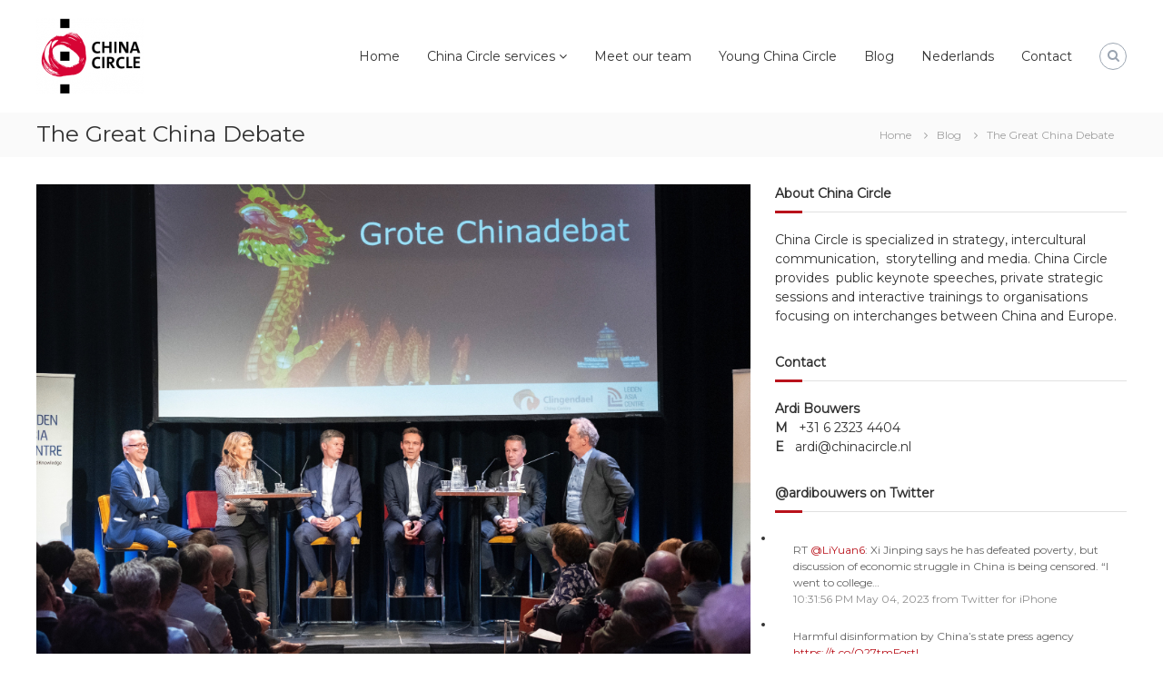

--- FILE ---
content_type: text/html; charset=UTF-8
request_url: http://www.chinacircle.nl/the-great-china-debate/
body_size: 8131
content:
<!DOCTYPE html><html dir="ltr" lang="en-US" prefix="og: https://ogp.me/ns#"><head><meta charset="UTF-8"><meta name="viewport" content="width=device-width, initial-scale=1"><script data-cfasync="false" id="ao_optimized_gfonts_config">WebFontConfig={google:{families:["Montserrat:regular"] },classes:false, events:false, timeout:1500};</script><link rel="profile" href="http://gmpg.org/xfn/11"><link rel="pingback" href="http://www.chinacircle.nl/xmlrpc.php"><link media="all" href="http://www.chinacircle.nl/wp-content/cache/autoptimize/css/autoptimize_1cfc318ade76c3f1e5a45193bca1dd65.css" rel="stylesheet"><title>The Great China Debate -</title><meta name="description" content="What are the consequences of China’s rise for the Netherlands? That was the central question during the Great China Debate in De Balie in Amsterdam in September, organized by the Leiden Asia Centre and Clingendael. Perceptions of China seem either black or white: people describe the country as ‘dystopian’ or as ‘amazing’. Middle ground is" /><meta name="robots" content="max-image-preview:large" /><meta name="author" content="Ardi Bouwers"/><link rel="canonical" href="http://www.chinacircle.nl/the-great-china-debate/" /><meta name="generator" content="All in One SEO (AIOSEO) 4.8.8" /><meta property="og:locale" content="en_US" /><meta property="og:site_name" content="-" /><meta property="og:type" content="article" /><meta property="og:title" content="The Great China Debate -" /><meta property="og:description" content="What are the consequences of China’s rise for the Netherlands? That was the central question during the Great China Debate in De Balie in Amsterdam in September, organized by the Leiden Asia Centre and Clingendael. Perceptions of China seem either black or white: people describe the country as ‘dystopian’ or as ‘amazing’. Middle ground is" /><meta property="og:url" content="http://www.chinacircle.nl/the-great-china-debate/" /><meta property="og:image" content="http://www.chinacircle.nl/wp-content/uploads/2019/01/cropped-CC-logo-pic-e1546431581349-1.png" /><meta property="article:published_time" content="2019-10-03T08:46:41+00:00" /><meta property="article:modified_time" content="2019-10-04T09:05:48+00:00" /><meta name="twitter:card" content="summary_large_image" /><meta name="twitter:title" content="The Great China Debate -" /><meta name="twitter:description" content="What are the consequences of China’s rise for the Netherlands? That was the central question during the Great China Debate in De Balie in Amsterdam in September, organized by the Leiden Asia Centre and Clingendael. Perceptions of China seem either black or white: people describe the country as ‘dystopian’ or as ‘amazing’. Middle ground is" /><meta name="twitter:image" content="http://www.chinacircle.nl/wp-content/uploads/2019/01/cropped-CC-logo-pic-e1546431581349-1.png" /> <script type="application/ld+json" class="aioseo-schema">{"@context":"https:\/\/schema.org","@graph":[{"@type":"BlogPosting","@id":"http:\/\/www.chinacircle.nl\/the-great-china-debate\/#blogposting","name":"The Great China Debate -","headline":"The Great China Debate","author":{"@id":"http:\/\/www.chinacircle.nl\/author\/ardi-bouwers\/#author"},"publisher":{"@id":"http:\/\/www.chinacircle.nl\/#organization"},"image":{"@type":"ImageObject","url":"http:\/\/www.chinacircle.nl\/wp-content\/uploads\/2019\/10\/balie-forum.jpg","width":4096,"height":2731},"datePublished":"2019-10-03T09:46:41+01:00","dateModified":"2019-10-04T10:05:48+01:00","inLanguage":"en-US","mainEntityOfPage":{"@id":"http:\/\/www.chinacircle.nl\/the-great-china-debate\/#webpage"},"isPartOf":{"@id":"http:\/\/www.chinacircle.nl\/the-great-china-debate\/#webpage"},"articleSection":"Blog"},{"@type":"BreadcrumbList","@id":"http:\/\/www.chinacircle.nl\/the-great-china-debate\/#breadcrumblist","itemListElement":[{"@type":"ListItem","@id":"http:\/\/www.chinacircle.nl#listItem","position":1,"name":"Home","item":"http:\/\/www.chinacircle.nl","nextItem":{"@type":"ListItem","@id":"http:\/\/www.chinacircle.nl\/category\/blog\/#listItem","name":"Blog"}},{"@type":"ListItem","@id":"http:\/\/www.chinacircle.nl\/category\/blog\/#listItem","position":2,"name":"Blog","item":"http:\/\/www.chinacircle.nl\/category\/blog\/","nextItem":{"@type":"ListItem","@id":"http:\/\/www.chinacircle.nl\/the-great-china-debate\/#listItem","name":"The Great China Debate"},"previousItem":{"@type":"ListItem","@id":"http:\/\/www.chinacircle.nl#listItem","name":"Home"}},{"@type":"ListItem","@id":"http:\/\/www.chinacircle.nl\/the-great-china-debate\/#listItem","position":3,"name":"The Great China Debate","previousItem":{"@type":"ListItem","@id":"http:\/\/www.chinacircle.nl\/category\/blog\/#listItem","name":"Blog"}}]},{"@type":"Organization","@id":"http:\/\/www.chinacircle.nl\/#organization","url":"http:\/\/www.chinacircle.nl\/","logo":{"@type":"ImageObject","url":"http:\/\/www.chinacircle.nl\/wp-content\/uploads\/2019\/01\/cropped-CC-logo-pic-e1546431581349-1.png","@id":"http:\/\/www.chinacircle.nl\/the-great-china-debate\/#organizationLogo","width":118,"height":84},"image":{"@id":"http:\/\/www.chinacircle.nl\/the-great-china-debate\/#organizationLogo"}},{"@type":"Person","@id":"http:\/\/www.chinacircle.nl\/author\/ardi-bouwers\/#author","url":"http:\/\/www.chinacircle.nl\/author\/ardi-bouwers\/","name":"Ardi Bouwers","image":{"@type":"ImageObject","@id":"http:\/\/www.chinacircle.nl\/the-great-china-debate\/#authorImage","url":"http:\/\/0.gravatar.com\/avatar\/3e208fae186a9f8a4b8935b87e9a6cb4?s=96&d=mm&r=g","width":96,"height":96,"caption":"Ardi Bouwers"}},{"@type":"WebPage","@id":"http:\/\/www.chinacircle.nl\/the-great-china-debate\/#webpage","url":"http:\/\/www.chinacircle.nl\/the-great-china-debate\/","name":"The Great China Debate -","description":"What are the consequences of China\u2019s rise for the Netherlands? That was the central question during the Great China Debate in De Balie in Amsterdam in September, organized by the Leiden Asia Centre and Clingendael. Perceptions of China seem either black or white: people describe the country as \u2018dystopian\u2019 or as \u2018amazing\u2019. Middle ground is","inLanguage":"en-US","isPartOf":{"@id":"http:\/\/www.chinacircle.nl\/#website"},"breadcrumb":{"@id":"http:\/\/www.chinacircle.nl\/the-great-china-debate\/#breadcrumblist"},"author":{"@id":"http:\/\/www.chinacircle.nl\/author\/ardi-bouwers\/#author"},"creator":{"@id":"http:\/\/www.chinacircle.nl\/author\/ardi-bouwers\/#author"},"image":{"@type":"ImageObject","url":"http:\/\/www.chinacircle.nl\/wp-content\/uploads\/2019\/10\/balie-forum.jpg","@id":"http:\/\/www.chinacircle.nl\/the-great-china-debate\/#mainImage","width":4096,"height":2731},"primaryImageOfPage":{"@id":"http:\/\/www.chinacircle.nl\/the-great-china-debate\/#mainImage"},"datePublished":"2019-10-03T09:46:41+01:00","dateModified":"2019-10-04T10:05:48+01:00"},{"@type":"WebSite","@id":"http:\/\/www.chinacircle.nl\/#website","url":"http:\/\/www.chinacircle.nl\/","inLanguage":"en-US","publisher":{"@id":"http:\/\/www.chinacircle.nl\/#organization"}}]}</script> <link href='https://fonts.gstatic.com' crossorigin='anonymous' rel='preconnect' /><link href='https://ajax.googleapis.com' rel='preconnect' /><link href='https://fonts.googleapis.com' rel='preconnect' /><link rel="alternate" type="application/rss+xml" title=" &raquo; Feed" href="http://www.chinacircle.nl/feed/" /><link rel="alternate" type="application/rss+xml" title=" &raquo; Comments Feed" href="http://www.chinacircle.nl/comments/feed/" /><link rel="alternate" type="application/rss+xml" title=" &raquo; The Great China Debate Comments Feed" href="http://www.chinacircle.nl/the-great-china-debate/feed/" /><link rel='stylesheet' id='dashicons-css' href='http://www.chinacircle.nl/wp-includes/css/dashicons.min.css?ver=6.5.7' type='text/css' media='all' /><link rel='preload' as='font'  id='wpzoom-social-icons-font-academicons-woff2-css' href='http://www.chinacircle.nl/wp-content/plugins/social-icons-widget-by-wpzoom/assets/font/academicons.woff2?v=1.9.2'  type='font/woff2' crossorigin /><link rel='preload' as='font'  id='wpzoom-social-icons-font-fontawesome-3-woff2-css' href='http://www.chinacircle.nl/wp-content/plugins/social-icons-widget-by-wpzoom/assets/font/fontawesome-webfont.woff2?v=4.7.0'  type='font/woff2' crossorigin /><link rel='preload' as='font'  id='wpzoom-social-icons-font-genericons-woff-css' href='http://www.chinacircle.nl/wp-content/plugins/social-icons-widget-by-wpzoom/assets/font/Genericons.woff'  type='font/woff' crossorigin /><link rel='preload' as='font'  id='wpzoom-social-icons-font-socicon-woff2-css' href='http://www.chinacircle.nl/wp-content/plugins/social-icons-widget-by-wpzoom/assets/font/socicon.woff2?v=4.5.1'  type='font/woff2' crossorigin /> <script type="text/javascript" src="http://www.chinacircle.nl/wp-includes/js/jquery/jquery.min.js?ver=3.7.1" id="jquery-core-js"></script> <link rel="https://api.w.org/" href="http://www.chinacircle.nl/wp-json/" /><link rel="alternate" type="application/json" href="http://www.chinacircle.nl/wp-json/wp/v2/posts/2579" /><link rel="EditURI" type="application/rsd+xml" title="RSD" href="http://www.chinacircle.nl/xmlrpc.php?rsd" /><meta name="generator" content="WordPress 6.5.7" /><link rel='shortlink' href='http://www.chinacircle.nl/?p=2579' /><link rel="alternate" type="application/json+oembed" href="http://www.chinacircle.nl/wp-json/oembed/1.0/embed?url=http%3A%2F%2Fwww.chinacircle.nl%2Fthe-great-china-debate%2F" /><link rel="alternate" type="text/xml+oembed" href="http://www.chinacircle.nl/wp-json/oembed/1.0/embed?url=http%3A%2F%2Fwww.chinacircle.nl%2Fthe-great-china-debate%2F&#038;format=xml" /><link rel="icon" href="http://www.chinacircle.nl/wp-content/uploads/2017/12/cropped-china-circle-final-logo-vierkant3-1-32x32.png" sizes="32x32" /><link rel="icon" href="http://www.chinacircle.nl/wp-content/uploads/2017/12/cropped-china-circle-final-logo-vierkant3-1-192x192.png" sizes="192x192" /><link rel="apple-touch-icon" href="http://www.chinacircle.nl/wp-content/uploads/2017/12/cropped-china-circle-final-logo-vierkant3-1-180x180.png" /><meta name="msapplication-TileImage" content="http://www.chinacircle.nl/wp-content/uploads/2017/12/cropped-china-circle-final-logo-vierkant3-1-270x270.png" /><script data-cfasync="false" id="ao_optimized_gfonts_webfontloader">(function() {var wf = document.createElement('script');wf.src='https://ajax.googleapis.com/ajax/libs/webfont/1/webfont.js';wf.type='text/javascript';wf.async='true';var s=document.getElementsByTagName('script')[0];s.parentNode.insertBefore(wf, s);})();</script></head><body class="post-template-default single single-post postid-2579 single-format-standard wp-custom-logo rttpg rttpg-7.8.2 radius-frontend rttpg-body-wrap rttpg-flaticon rounded-social-menu non-transparent left-logo-right-menu right-sidebar"><div id="preloader-background"><div id="spinners"><div id="preloader"> <span></span> <span></span> <span></span> <span></span> <span></span></div></div></div><div id="page" class="site"> <a class="skip-link screen-reader-text" href="#content">Skip to content</a><div id="top-sidebar"></div><header id="masthead" class="site-header" role="banner"><div class="header-top"><div class="tg-container"><div class="wpml-button wpml-button-"></div><div class="left-content"></div><div class="right-content"></div></div></div><div class="header-bottom"><div class="tg-container"><div class="logo"><figure class="logo-image"> <a href="http://www.chinacircle.nl/" class="custom-logo-link" rel="home"><img width="118" height="84" src="http://www.chinacircle.nl/wp-content/uploads/2019/01/cropped-CC-logo-pic-e1546431581349-1.png" class="custom-logo" alt="" decoding="async" /></a></figure><div class="logo-text site-branding"><p class="site-title"><a href="http://www.chinacircle.nl/" rel="home"></a></p></div></div><div class="site-navigation-wrapper"><div class="site-navigation-container"><nav id="site-navigation" class="main-navigation submenu-shadow" role="navigation"><div class="menu-toggle"> <i class="fa fa-bars"></i></div><div class="menu-hoofdmenu-container"><ul id="primary-menu" class="menu"><li id="menu-item-16" class="menu-item menu-item-type-custom menu-item-object-custom menu-item-home menu-item-16"><a href="http://www.chinacircle.nl/">Home</a></li><li id="menu-item-18" class="menu-item menu-item-type-post_type menu-item-object-page menu-item-has-children menu-item-18"><a href="http://www.chinacircle.nl/china-circle/">China Circle services</a><ul class="sub-menu"><li id="menu-item-182" class="menu-item menu-item-type-post_type menu-item-object-page menu-item-182"><a href="http://www.chinacircle.nl/keynote/">Keynotes</a></li><li id="menu-item-114" class="menu-item menu-item-type-post_type menu-item-object-page menu-item-114"><a href="http://www.chinacircle.nl/training/">Training</a></li><li id="menu-item-19" class="menu-item menu-item-type-post_type menu-item-object-page menu-item-19"><a href="http://www.chinacircle.nl/advice/">Strategic advice</a></li><li id="menu-item-115" class="menu-item menu-item-type-post_type menu-item-object-page menu-item-115"><a href="http://www.chinacircle.nl/projectmanagement/">Project management</a></li></ul></li><li id="menu-item-17" class="menu-item menu-item-type-post_type menu-item-object-page menu-item-17"><a href="http://www.chinacircle.nl/team/">Meet our team</a></li><li id="menu-item-2666" class="menu-item menu-item-type-post_type menu-item-object-page menu-item-2666"><a href="http://www.chinacircle.nl/young-china-circle/">Young China Circle</a></li><li id="menu-item-1795" class="menu-item menu-item-type-post_type menu-item-object-page menu-item-1795"><a href="http://www.chinacircle.nl/blog-2/">Blog</a></li><li id="menu-item-23" class="menu-item menu-item-type-post_type menu-item-object-page menu-item-23"><a href="http://www.chinacircle.nl/dutch/">Nederlands</a></li><li id="menu-item-22" class="menu-item menu-item-type-post_type menu-item-object-page menu-item-22"><a href="http://www.chinacircle.nl/contact/">Contact</a></li></ul></div></nav></div></div><div class="header-action-container"><div class="search-wrap"><div class="search-icon"> <i class="fa fa-search"></i></div><div class="search-box"><form role="search" method="get" class="searchform" action="http://www.chinacircle.nl/"> <label> <span class="screen-reader-text">Search for:</span> <input type="search" class="search-field" placeholder="Search &hellip;" value="" name="s" /> </label> <button type="submit" class="search-submit btn search-btn"><span class="screen-reader-text">Search</span><i class="fa fa-search"></i></button></form></div></div></div></div></div></header><nav id="flash-breadcrumbs"
 class="breadcrumb-trail breadcrumbs pageheader-small"><div class="tg-container"><h1 class="trail-title">The Great China Debate</h1><ul class="trail-items"><li class="trail-item trail-begin"><a class="trail-home" href="http://www.chinacircle.nl" title="Home"><span>Home</span></a></li><li class="trail-item item-category"><span><a href="http://www.chinacircle.nl/category/blog/">Blog</a></span></li><li class="trail-item"><span>The Great China Debate</span></li></ul></div></nav><div id="content" class="site-content"><div class="tg-container"><div id="primary" class="content-area"><main id="main" class="site-main" role="main"><article id="post-2579" class="post-2579 post type-post status-publish format-standard has-post-thumbnail hentry category-blog"><div class="entry-thumbnail"> <img width="4096" height="2731" src="http://www.chinacircle.nl/wp-content/uploads/2019/10/balie-forum.jpg" class="attachment-full size-full wp-post-image" alt="" decoding="async" fetchpriority="high" srcset="http://www.chinacircle.nl/wp-content/uploads/2019/10/balie-forum.jpg 4096w, http://www.chinacircle.nl/wp-content/uploads/2019/10/balie-forum-300x200.jpg 300w, http://www.chinacircle.nl/wp-content/uploads/2019/10/balie-forum-768x512.jpg 768w, http://www.chinacircle.nl/wp-content/uploads/2019/10/balie-forum-1024x683.jpg 1024w, http://www.chinacircle.nl/wp-content/uploads/2019/10/balie-forum-272x182.jpg 272w" sizes="(max-width: 4096px) 100vw, 4096px" /></div><div class="entry-content-block"><header class="entry-header"><div class="entry-title hidden">The Great China Debate</div></header><div class="entry-meta"> <span class="entry-date"><i class="fa fa-clock-o"></i><a href="http://www.chinacircle.nl/the-great-china-debate/" rel="bookmark"><time class="date published" datetime="2019-10-03T09:46:41+01:00">03/10/2019</time><time class="updated" datetime="2019-10-04T10:05:48+01:00">04/10/2019</time></a></span><span class="entry-author vcard author"> <i class="fa fa-user"></i><a class="url fn n" href="http://www.chinacircle.nl/author/ardi-bouwers/">Ardi Bouwers</a></span></div><div class="entry-content"><p>What are the consequences of China’s rise for the Netherlands? That was the central question during the Great China Debate in De Balie in Amsterdam in September, organized by the Leiden Asia Centre and Clingendael. Perceptions of China seem either black or white: people describe the country as ‘dystopian’ or as ‘amazing’. Middle ground is hard to find.</p><p>We tend to look at China from a <strong>European perspective</strong>, but what is China’s perception of Europe and the Netherlands? And how does China view itself, both in the past and in the 21st century? China Circle’s Ardi Bouwers also discussed the need to understand the diverging perceptions of political values: the Western world order emphasizes rights, whereas China points to responsibilities.</p><p><figure id="attachment_2603" aria-describedby="caption-attachment-2603" style="width: 150px" class="wp-caption alignright"><a href="http://www.chinacircle.nl/wp-content/uploads/2019/10/Balie-close-up.jpg"><img decoding="async" src="http://www.chinacircle.nl/wp-content/uploads/2019/10/Balie-close-up-150x150.jpg" alt="" width="150" height="150" class="size-thumbnail wp-image-2603" srcset="http://www.chinacircle.nl/wp-content/uploads/2019/10/Balie-close-up-150x150.jpg 150w, http://www.chinacircle.nl/wp-content/uploads/2019/10/Balie-close-up-300x300.jpg 300w" sizes="(max-width: 150px) 100vw, 150px" /></a><figcaption id="caption-attachment-2603" class="wp-caption-text">Photos: Jan Boeve &#8211; De Balie</figcaption></figure>Is it possible to develop a <strong>new vocabulary</strong> where the two can meet? We live in the 21st century and we can’t afford to just cling to ideas and agreements of the 20th century (‘victor’s justice’ in the eyes of Xi Jinping’s China). We need to define our priorities &#8211; and red lines concerning human rights &#8211; again. What do we stand for? What do we want to fight for? Millennials rightly point out that climate change is a collective problem &#8211; our common responsibility &#8211; and it can only be solved by collaborative action. Therefore, the climate crisis presents an opportunity to establish common ground.</p><p>Watch the <a href="https://www.clingendael.org/publication/terugblik-op-het-grote-china-debat" target="_blank" rel="noopener noreferrer">keynotes of Ardi and the other participants here</a> (in Dutch), with Arjen van Dijkhuizen (ABN Amro), Frans-Paul van der Putten (Clingendael), and three members of parliament: Bram van Ojik (Green Left), Wybren van Haga (Liberal party) and Martijn van Helvert (Christian Democrats).</p><p>For just <a href="https://www.youtube.com/watch?time_continue=1&#038;v=Q0CjEopPohs" rel="noopener noreferrer" target="_blank">Ardi&#8217;s keynote, click here</a>. And you can also <a href="https://www.youtube.com/watch?v=M5y8hMo91XQ&#038;list=PLGIxYeS1H4qSf6oCUN0kMlzHRNwXKOqxn&#038;index=1" rel="noopener noreferrer" target="_blank">watch the whole debate here</a>.</p><p><a href="http://www.chinacircle.nl/wp-content/uploads/2019/10/balie-zaal.jpg"><img decoding="async" class="alignleft size-large wp-image-2581" src="http://www.chinacircle.nl/wp-content/uploads/2019/10/balie-zaal-1024x683.jpg" alt="" width="780" height="520" srcset="http://www.chinacircle.nl/wp-content/uploads/2019/10/balie-zaal-1024x683.jpg 1024w, http://www.chinacircle.nl/wp-content/uploads/2019/10/balie-zaal-300x200.jpg 300w, http://www.chinacircle.nl/wp-content/uploads/2019/10/balie-zaal-768x512.jpg 768w, http://www.chinacircle.nl/wp-content/uploads/2019/10/balie-zaal-272x182.jpg 272w" sizes="(max-width: 780px) 100vw, 780px" /></a></p></div><footer class="entry-footer"> <span class="cat-links"><i class="fa fa-calendar"></i> <a href="http://www.chinacircle.nl/category/blog/" rel="category tag">Blog</a> </span></footer></div></article><div id="author-bio" class="author-description clearfix"><figure class="author-img"> <img alt='' src='http://0.gravatar.com/avatar/3e208fae186a9f8a4b8935b87e9a6cb4?s=75&#038;d=mm&#038;r=g' srcset='http://0.gravatar.com/avatar/3e208fae186a9f8a4b8935b87e9a6cb4?s=150&#038;d=mm&#038;r=g 2x' class='avatar avatar-75 photo' height='75' width='75' loading='lazy' decoding='async'/></figure><div class="author-description-block"><div class="author-title"><a href="http://www.chinacircle.nl/author/ardi-bouwers/" rel="author">Ardi Bouwers</a></div><div class="author-summary">China specialist with 4 decades of experience, strategy advisor, university lecturer on China in the 21st century and media &amp; journalism. Looking East from the Netherlands and West from China.</div></div></div><nav class="navigation post-navigation" aria-label="Posts"><h2 class="screen-reader-text">Post navigation</h2><div class="nav-links"><div class="nav-previous"><a href="http://www.chinacircle.nl/storytellingconfuciusmasterclass/" rel="prev"><span><i class="fa fa-angle-left"></i></span> <span class="entry-title">Storytelling from Confucius to Social Media</span></a></div><div class="nav-next"><a href="http://www.chinacircle.nl/chinas-ambassador-scolds-the-west-to-flatter-xi/" rel="next"><span><i class="fa fa-angle-right"></i></span> <span class="entry-title">China’s ambassador scolds the West to flatter Xi</span></a></div></div></nav><div id="comments" class="comments-area"><div id="respond" class="comment-respond"><h3 id="reply-title" class="comment-reply-title">Leave a Reply <small><a rel="nofollow" id="cancel-comment-reply-link" href="/the-great-china-debate/#respond" style="display:none;">Cancel reply</a></small></h3><form action="http://www.chinacircle.nl/wp-comments-post.php" method="post" id="commentform" class="comment-form" novalidate><p class="comment-notes"><span id="email-notes">Your email address will not be published.</span> <span class="required-field-message">Required fields are marked <span class="required">*</span></span></p><p class="comment-form-comment"><label for="comment">Comment <span class="required">*</span></label><textarea id="comment" name="comment" cols="45" rows="8" maxlength="65525" required></textarea></p><p class="comment-form-author"><label for="author">Name <span class="required">*</span></label> <input id="author" name="author" type="text" value="" size="30" maxlength="245" autocomplete="name" required /></p><p class="comment-form-email"><label for="email">Email <span class="required">*</span></label> <input id="email" name="email" type="email" value="" size="30" maxlength="100" aria-describedby="email-notes" autocomplete="email" required /></p><p class="comment-form-url"><label for="url">Website</label> <input id="url" name="url" type="url" value="" size="30" maxlength="200" autocomplete="url" /></p><p class="form-submit"><input name="submit" type="submit" id="submit" class="submit" value="Post Comment" /> <input type='hidden' name='comment_post_ID' value='2579' id='comment_post_ID' /> <input type='hidden' name='comment_parent' id='comment_parent' value='0' /></p><p style="display: none;"><input type="hidden" id="akismet_comment_nonce" name="akismet_comment_nonce" value="a255de6958" /></p><p style="display: none !important;" class="akismet-fields-container" data-prefix="ak_"><label>&#916;<textarea name="ak_hp_textarea" cols="45" rows="8" maxlength="100"></textarea></label><input type="hidden" id="ak_js_1" name="ak_js" value="84"/><script>document.getElementById( "ak_js_1" ).setAttribute( "value", ( new Date() ).getTime() );</script></p></form></div></div></main></div><aside id="secondary" class="widget-area" role="complementary"><section id="text-4" class="widget widget_text"><h3 class="widget-title">About China Circle</h3><div class="textwidget"><p>China Circle is specialized in strategy, intercultural communication,  storytelling and media. China Circle provides  public keynote speeches, private strategic sessions and interactive trainings to organisations focusing on interchanges between China and Europe.</p></div></section><section id="text-5" class="widget widget_text"><h3 class="widget-title">Contact</h3><div class="textwidget"><b>Ardi Bouwers</b><p> <strong>M</strong> &nbsp;  +31 6 2323 4404<br> <strong>E</strong> &nbsp; <A HREF="mailto:ardi@chinacircle.nl"> ardi@chinacircle.nl</a></div></section><section id="twitter-4" class="widget widget_twitter"><div><h3 class="widget-title"><span class='twitterwidget twitterwidget-title'>@ardibouwers on Twitter</span></h3><ul><li><span class='entry-content'>RT <a href="http://twitter.com/LiYuan6" class="twitter-user" target="_blank">@LiYuan6</a>: Xi Jinping says he has defeated poverty, but discussion of economic struggle in China is being censored.  “I went to college…</span> <span class='entry-meta'><span class='time-meta'><a href="http://twitter.com/ardibouwers/statuses/1654237446949818369" target="_blank">10:31:56 PM May 04, 2023</a></span> <span class='from-meta'>from <a href="http://twitter.com/download/iphone" rel="nofollow">Twitter for iPhone</a></span></span></li><li><span class='entry-content'>Harmful disinformation by China’s state press agency <a href="https://t.co/O27tmFgstl" target="_blank">https://t.co/O27tmFgstl</a></span> <span class='entry-meta'><span class='time-meta'><a href="http://twitter.com/ardibouwers/statuses/1654236814536765441" target="_blank">10:29:25 PM May 04, 2023</a></span> <span class='from-meta'>from <a href="http://twitter.com/download/iphone" rel="nofollow">Twitter for iPhone</a></span></span></li><li><span class='entry-content'>RT <a href="http://twitter.com/JChengWSJ" class="twitter-user" target="_blank">@JChengWSJ</a>: NYT: "Marcos—in office for not even a year—has emerged as one of the Philippines’ most transformative foreign policy preside…</span> <span class='entry-meta'><span class='time-meta'><a href="http://twitter.com/ardibouwers/statuses/1653685091695034368" target="_blank">09:57:04 AM May 03, 2023</a></span> <span class='from-meta'>from <a href="http://twitter.com/#!/download/ipad" rel="nofollow">Twitter for iPad</a></span></span></li><li><span class='entry-content'>Zat vanochtend in de uitzending van BNR over de torenhoge jeugdwerkloosheid en een lage consumptie. En dat terwijl… <a href="https://t.co/82BCR6bRgR" target="_blank">https://t.co/82BCR6bRgR</a></span> <span class='entry-meta'><span class='time-meta'><a href="http://twitter.com/ardibouwers/statuses/1653666551180951553" target="_blank">08:43:24 AM May 03, 2023</a></span> <span class='from-meta'>from <a href="http://twitter.com/#!/download/ipad" rel="nofollow">Twitter for iPad</a></span></span></li><li><span class='entry-content'>RT <a href="http://twitter.com/stevenchase" class="twitter-user" target="_blank">@stevenchase</a>: CSIS has confirmed to MP Michael Chong that he and family were targeted by Chinese government after he sponsored a motion…</span> <span class='entry-meta'><span class='time-meta'><a href="http://twitter.com/ardibouwers/statuses/1653510319086399492" target="_blank">10:22:35 PM May 02, 2023</a></span> <span class='from-meta'>from <a href="http://twitter.com/download/iphone" rel="nofollow">Twitter for iPhone</a></span></span></li></ul><div class="follow-button"><a href="http://twitter.com/ardibouwers" class="twitter-follow-button" title="Follow @ardibouwers" data-lang="en" target="_blank">@ardibouwers</a></div></div></section></aside></div></div><footer id="colophon" class="footer-layout site-footer" role="contentinfo"><div class="scroll-up-logo-wrapper"><div class="scroll-up-footer"> <a href="#masthead" id="footer-scroll-up"><i class="fa fa-angle-double-up"></i></a></div></div><div id="bottom-footer"><div class="tg-container"><div class="copyright-wrapper"><div class="copyright"> <span class="copyright-text"> Copyright &copy;  2025 <a href="http://www.chinacircle.nl/"></a> Theme: Flash by <a href="http://themegrill.com/themes/flash" rel="author">ThemeGrill</a>.		Proudly powered by <a href="https://wordpress.org/">WordPress</a> </span></div></div></div></div></footer> <a href="#masthead" id="scroll-up"><i class="fa fa-chevron-up"></i></a></div> <script type="text/javascript" src="http://www.chinacircle.nl/wp-includes/js/dist/vendor/wp-polyfill-inert.min.js?ver=3.1.2" id="wp-polyfill-inert-js"></script> <script type="text/javascript" src="http://www.chinacircle.nl/wp-includes/js/dist/vendor/regenerator-runtime.min.js?ver=0.14.0" id="regenerator-runtime-js"></script> <script type="text/javascript" src="http://www.chinacircle.nl/wp-includes/js/dist/vendor/wp-polyfill.min.js?ver=3.15.0" id="wp-polyfill-js"></script> <script type="text/javascript" src="http://www.chinacircle.nl/wp-includes/js/dist/hooks.min.js?ver=2810c76e705dd1a53b18" id="wp-hooks-js"></script> <script type="text/javascript" src="http://www.chinacircle.nl/wp-includes/js/dist/i18n.min.js?ver=5e580eb46a90c2b997e6" id="wp-i18n-js"></script> <script type="text/javascript" id="wp-i18n-js-after">wp.i18n.setLocaleData( { 'text direction\u0004ltr': [ 'ltr' ] } );</script> <script type="text/javascript" id="contact-form-7-js-extra">var wpcf7 = {"api":{"root":"http:\/\/www.chinacircle.nl\/wp-json\/","namespace":"contact-form-7\/v1"},"cached":"1"};</script> <script type="text/javascript" src="http://platform.twitter.com/widgets.js?ver=1.0.0" id="twitter-widgets-js"></script> <script defer src="http://www.chinacircle.nl/wp-content/cache/autoptimize/js/autoptimize_b909bf581245728ecfe5e0465351a621.js"></script></body></html>
<!-- Dynamic page generated in 0.192 seconds. -->
<!-- Cached page generated by WP-Super-Cache on 2025-12-19 21:55:39 -->

<!-- Compression = gzip -->